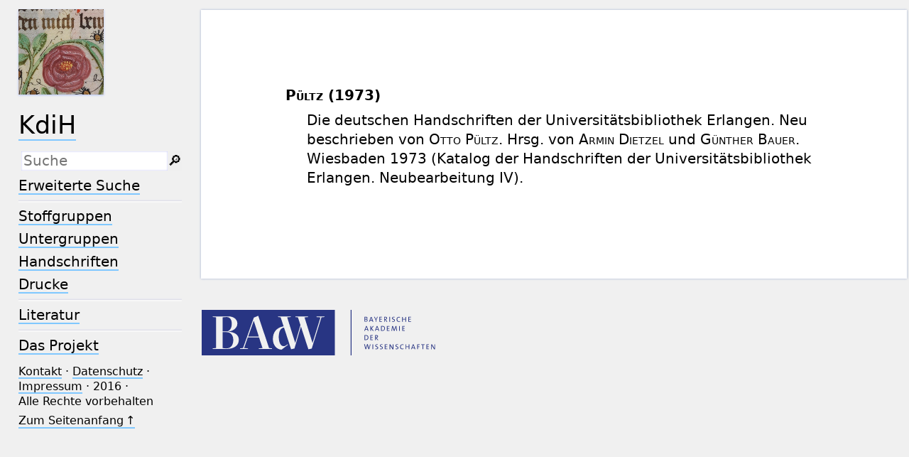

--- FILE ---
content_type: text/html; charset=UTF-8
request_url: https://kdih.badw.de/datenbank/literatur/1393
body_size: 3070
content:
<!DOCTYPE html>
<html class="desk" lang="de">
<head>
	<meta charset="utf-8"/>
	<meta content="width=device-width, initial-scale=1.0" name="viewport"/>
	<!-- Licensed under http://www.apache.org/licenses/LICENSE-2.0 - Attribution notice: Development and design by Stefan Müller in 2013 ff. (© http://badw.de) -->
	<link href="/datenbank/literatur/1393" rel="canonical"/>
	<link href="/datenbank/icons/favicon.ico" rel="icon"/>
	<link href="/datenbank/cssjs/A/eigen.css?v=1768590520" media="all" rel="stylesheet"/>
	<link href="/datenbank/cssjs/badw_kdih/eigen.css?v=1768590520" media="all" rel="stylesheet"/>
	<script src="/datenbank/cssjs/A/jquery/jquery.min.js"></script>
	<script src="/datenbank/cssjs/A/eigen.js?v=1768590520"></script>
	<script src="/datenbank/cssjs/badw_kdih/eigen.js?v=1768590520"></script>
	<title>KdiH: Literatur/1393</title>
</head>
<body id="top">
<header>
	<a class="img" href="/datenbank"><img class="shadow" src="/datenbank/icons/main.png" alt="KdiH"/></a>
	<h1><a href="/datenbank">KdiH</a></h1>
	<label class="key"><input type="checkbox"/><span class="checked">✕</span><span class="unchecked">☰</span></label>
	<section>
		<form action="/datenbank/filter" method="get">
			<input type="search" name="text" value="" aria-label="Suchausdruck" placeholder="Suche" id="main_input"/>
			<div class="droparea shadow">
				<table>
					<tr><th><kbd>_</kbd></th> <td> (der Unterstrich) ist Platzhalter für genau ein Zeichen.</td></tr>
					<tr><th><kbd>%</kbd></th> <td> (das Prozentzeichen) ist Platzhalter für kein, ein oder mehr als ein Zeichen.</td></tr>
				</table>
				<p class="petit">Ganz am Anfang und ganz am Ende der Sucheingabe sind die Platzhalterzeichen überflüssig.</p>
				<a class="key" title="latin small letter sharp s" onclick="insertAtCursor('main_input', '&#223;');">&#223;</a> 
				<a class="key" title="middle dot" onclick="insertAtCursor('main_input', '&#183;');">&#183;</a> 
				<a class="key" title="copyright sign" onclick="insertAtCursor('main_input', '&#169;');">&#169;</a> 
				<a class="key" title="horizontal ellipsis" onclick="insertAtCursor('main_input', '&#8230;');">&#8230;</a> 
				<a class="key" title="en dash" onclick="insertAtCursor('main_input', '&#8211;');">&#8211;</a> 
				<a class="key" title="dagger" onclick="insertAtCursor('main_input', '&#8224;');">&#8224;</a> 
				<a class="key" title="feminine ordinal indicator" onclick="insertAtCursor('main_input', '&#170;');">&#170;</a> 
				<a class="key" title="masculine ordinal indicator" onclick="insertAtCursor('main_input', '&#186;');">&#186;</a> 
				<a class="key" title="apostrophe / right single quotation mark" onclick="insertAtCursor('main_input', '&#8217;');">&#8217;</a> 
				<a class="key" title="single left-pointing angle quotation mark" onclick="insertAtCursor('main_input', '&#8249;');">&#8249;</a> 
				<a class="key" title="single right-pointing angle quotation mark" onclick="insertAtCursor('main_input', '&#8250;');">&#8250;</a> 
				<a class="key" title="left-pointing double angle quotation mark" onclick="insertAtCursor('main_input', '&#171;');">&#171;</a> 
				<a class="key" title="right-pointing double angle quotation mark" onclick="insertAtCursor('main_input', '&#187;');">&#187;</a> 
				<a class="key" title="multiplication sign" onclick="insertAtCursor('main_input', '&#215;');">&#215;</a> 
				<a class="key" title="full block" onclick="insertAtCursor('main_input', '&#9608;');">&#9608;</a> 
				<a class="key" title="latin small letter ae" onclick="insertAtCursor('main_input', '&#230;');">&#230;</a> 
				<a class="key" title="latin small ligature oe" onclick="insertAtCursor('main_input', '&#339;');">&#339;</a> 
				<a class="key" title="latin capital letter c with cedilla" onclick="insertAtCursor('main_input', '&#199;');">&#199;</a> 
				<a class="key" title="latin small letter c with cedilla" onclick="insertAtCursor('main_input', '&#231;');">&#231;</a> 
				<a class="key" title="latin small letter c with caron" onclick="insertAtCursor('main_input', '&#269;');">&#269;</a> 
				<a class="key" title="latin small letter s with caron" onclick="insertAtCursor('main_input', '&#353;');">&#353;</a> 
				<a class="key" title="latin capital letter l with stroke" onclick="insertAtCursor('main_input', '&#321;');">&#321;</a> 
				<a class="key" title="latin small letter l with stroke" onclick="insertAtCursor('main_input', '&#322;');">&#322;</a> 
				<a class="key" title="combining acute accent" onclick="insertAtCursor('main_input', '&#769;');"> &#769;</a> 
				<a class="key" title="combining grave accent" onclick="insertAtCursor('main_input', '&#768;');"> &#768;</a> 
				<a class="key" title="combining tilde" onclick="insertAtCursor('main_input', '&#771;');"> &#771;</a> 
				<a class="key" title="combining diaeresis" onclick="insertAtCursor('main_input', '&#776;');"> &#776;</a> 
				<a class="key" title="combining macron" onclick="insertAtCursor('main_input', '&#772;');"> &#772;</a> 
				<a class="key" title="combining ring above" onclick="insertAtCursor('main_input', '&#778;');"> &#778;</a> 
				<a class="key" title="combining dot above" onclick="insertAtCursor('main_input', '&#775;');"> &#775;</a> 
				<a class="key" title="combining double acute accent" onclick="insertAtCursor('main_input', '&#779;');"> &#779;</a> 
				<a class="key" title="combining latin small letter a" onclick="insertAtCursor('main_input', '&#867;');"> &#867;</a> 
				<a class="key" title="combining latin small letter e" onclick="insertAtCursor('main_input', '&#868;');"> &#868;</a> 
				<a class="key" title="combining latin small letter i" onclick="insertAtCursor('main_input', '&#869;');"> &#869;</a> 
				<a class="key" title="combining latin small letter o" onclick="insertAtCursor('main_input', '&#870;');"> &#870;</a> 
				<a class="key" title="combining latin small letter u" onclick="insertAtCursor('main_input', '&#871;');"> &#871;</a> 
				<a class="key" title="combining latin small letter v" onclick="insertAtCursor('main_input', '&#878;');"> &#878;</a> 
				<a class="key" title="greek capital letter alpha" onclick="insertAtCursor('main_input', '&#913;');">&#913;</a> 
				<a class="key" title="greek capital letter beta" onclick="insertAtCursor('main_input', '&#914;');">&#914;</a> 
				<a class="key" title="greek capital letter gamma" onclick="insertAtCursor('main_input', '&#915;');">&#915;</a> 
				<a class="key" title="greek capital letter delta" onclick="insertAtCursor('main_input', '&#916;');">&#916;</a> 
				<a class="key" title="greek capital letter epsilon" onclick="insertAtCursor('main_input', '&#917;');">&#917;</a> 
				<a class="key" title="greek capital letter zeta" onclick="insertAtCursor('main_input', '&#918;');">&#918;</a> 
				<a class="key" title="greek capital letter eta" onclick="insertAtCursor('main_input', '&#919;');">&#919;</a> 
				<a class="key" title="greek capital letter theta" onclick="insertAtCursor('main_input', '&#920;');">&#920;</a> 
				<a class="key" title="greek capital letter iota" onclick="insertAtCursor('main_input', '&#921;');">&#921;</a> 
				<a class="key" title="greek capital letter kappa" onclick="insertAtCursor('main_input', '&#922;');">&#922;</a> 
				<a class="key" title="greek capital letter lamda" onclick="insertAtCursor('main_input', '&#923;');">&#923;</a> 
				<a class="key" title="greek capital letter mu" onclick="insertAtCursor('main_input', '&#924;');">&#924;</a> 
				<a class="key" title="greek capital letter nu" onclick="insertAtCursor('main_input', '&#925;');">&#925;</a> 
				<a class="key" title="greek capital letter xi" onclick="insertAtCursor('main_input', '&#926;');">&#926;</a> 
				<a class="key" title="greek capital letter omicron" onclick="insertAtCursor('main_input', '&#927;');">&#927;</a> 
				<a class="key" title="greek capital letter pi" onclick="insertAtCursor('main_input', '&#928;');">&#928;</a> 
				<a class="key" title="greek capital letter rho" onclick="insertAtCursor('main_input', '&#929;');">&#929;</a> 
				<a class="key" title="greek capital letter sigma" onclick="insertAtCursor('main_input', '&#931;');">&#931;</a> 
				<a class="key" title="greek capital letter tau" onclick="insertAtCursor('main_input', '&#932;');">&#932;</a> 
				<a class="key" title="greek capital letter upsilon" onclick="insertAtCursor('main_input', '&#933;');">&#933;</a> 
				<a class="key" title="greek capital letter phi" onclick="insertAtCursor('main_input', '&#934;');">&#934;</a> 
				<a class="key" title="greek capital letter chi" onclick="insertAtCursor('main_input', '&#935;');">&#935;</a> 
				<a class="key" title="greek capital letter psi" onclick="insertAtCursor('main_input', '&#936;');">&#936;</a> 
				<a class="key" title="greek capital letter omega" onclick="insertAtCursor('main_input', '&#937;');">&#937;</a> 
				<a class="key" title="greek small letter alpha" onclick="insertAtCursor('main_input', '&#945;');">&#945;</a> 
				<a class="key" title="greek small letter beta" onclick="insertAtCursor('main_input', '&#946;');">&#946;</a> 
				<a class="key" title="greek small letter gamma" onclick="insertAtCursor('main_input', '&#947;');">&#947;</a> 
				<a class="key" title="greek small letter delta" onclick="insertAtCursor('main_input', '&#948;');">&#948;</a> 
				<a class="key" title="greek small letter epsilon" onclick="insertAtCursor('main_input', '&#949;');">&#949;</a> 
				<a class="key" title="greek small letter zeta" onclick="insertAtCursor('main_input', '&#950;');">&#950;</a> 
				<a class="key" title="greek small letter eta" onclick="insertAtCursor('main_input', '&#951;');">&#951;</a> 
				<a class="key" title="greek small letter theta" onclick="insertAtCursor('main_input', '&#952;');">&#952;</a> 
				<a class="key" title="greek small letter iota" onclick="insertAtCursor('main_input', '&#953;');">&#953;</a> 
				<a class="key" title="greek small letter kappa" onclick="insertAtCursor('main_input', '&#954;');">&#954;</a> 
				<a class="key" title="greek small letter lamda" onclick="insertAtCursor('main_input', '&#955;');">&#955;</a> 
				<a class="key" title="greek small letter mu" onclick="insertAtCursor('main_input', '&#956;');">&#956;</a> 
				<a class="key" title="greek small letter nu" onclick="insertAtCursor('main_input', '&#957;');">&#957;</a> 
				<a class="key" title="greek small letter xi" onclick="insertAtCursor('main_input', '&#958;');">&#958;</a> 
				<a class="key" title="greek small letter omicron" onclick="insertAtCursor('main_input', '&#959;');">&#959;</a> 
				<a class="key" title="greek small letter pi" onclick="insertAtCursor('main_input', '&#960;');">&#960;</a> 
				<a class="key" title="greek small letter rho" onclick="insertAtCursor('main_input', '&#961;');">&#961;</a> 
				<a class="key" title="greek small letter sigma" onclick="insertAtCursor('main_input', '&#963;');">&#963;</a> 
				<a class="key" title="greek small letter final sigma" onclick="insertAtCursor('main_input', '&#962;');">&#962;</a> 
				<a class="key" title="greek small letter tau" onclick="insertAtCursor('main_input', '&#964;');">&#964;</a> 
				<a class="key" title="greek small letter upsilon" onclick="insertAtCursor('main_input', '&#965;');">&#965;</a> 
				<a class="key" title="greek small letter phi" onclick="insertAtCursor('main_input', '&#966;');">&#966;</a> 
				<a class="key" title="greek small letter chi" onclick="insertAtCursor('main_input', '&#967;');">&#967;</a> 
				<a class="key" title="greek small letter psi" onclick="insertAtCursor('main_input', '&#968;');">&#968;</a> 
				<a class="key" title="greek small letter omega" onclick="insertAtCursor('main_input', '&#969;');">&#969;</a> 
				<a class="key" title="combining greek ypogegrammeni" onclick="insertAtCursor('main_input', '&#837;');"> &#837;</a> 
				<a class="key" title="combining comma above right" onclick="insertAtCursor('main_input', '&#789;');"> &#789;</a> 
				<a class="key" title="combining reversed comma above" onclick="insertAtCursor('main_input', '&#788;');"> &#788;</a>
			</div><button type="submit">&#128270;&#65038;</button>
		</form>
		<nav>
			<ul>
				<li><a href="/datenbank/filter">Erweiterte Suche</a></li>
			</ul>
			<hr/>
			<ul>
				<li><a href="/datenbank/stoffgruppen">Stoffgruppen</a></li>
				<li><a href="/datenbank/untergruppen">Untergruppen</a></li>
				<li><a href="/datenbank/handschriften">Handschriften</a></li>
				<li><a href="/datenbank/drucke">Drucke</a></li>
			</ul>
			<hr/>
			<ul>
				<li><a href="/datenbank/literatur">Literatur</a></li>
			</ul>
			<hr/>
			<ul>
				<li><a href="/">Das Projekt</a></li>
			</ul>
		</nav>
		<nav class="extra">
			<a href="/kontakt">Kontakt</a>&#160;·
			<a href="http://badw.de/data/footer-navigation/datenschutz.html">Datenschutz</a>&#160;·
			<a href="http://badw.de/data/footer-navigation/impressum.html">Impressum</a>&#160;·
			2016&#160;·
			Alle Rechte vorbehalten <!-- der vielen auswärtigen Urheber wegen nötig -->
			<p><a class="key" href="#top">Zum Seitenanfang&#x202f;↑</a></p>
		</nav>
	</section>
</header>
<main>
<article class="sheet wide">
<dl>
<dt><p><author-name>Pültz</author-name> (1973)</p></dt>
<dd>
<p>Die deutschen Handschriften der Universitätsbibliothek Erlangen. Neu beschrieben von <author-name>Otto Pültz.</author-name> Hrsg. von <author-name>Armin Dietzel</author-name> und <author-name>Günther Bauer</author-name>. Wiesbaden 1973 (Katalog der Handschriften der Universitätsbibliothek Erlangen. Neubearbeitung IV).</p>
</dd>
</dl>
</article>
</main><footer>
	<p>
		<a class="img" href="http://badw.de"><img src="/datenbank/icons/badw_marke_name.svg" height="64" alt="BAdW"/></a>
	</p>
</footer>
<script type="text/javascript">// by Matomo
	var _paq = window._paq || [];
	_paq.push(["setDomains", "*.kdih.de"]);
	_paq.push(['trackPageView']);
	_paq.push(['enableLinkTracking']);
	_paq.push(['disableCookies']);
	(function() {
		var u="//webstats.badw.de/";
		_paq.push(['setTrackerUrl', u+'matomo.php']);
		_paq.push(['setSiteId', '26']);
		var d=document, g=d.createElement('script'), s=d.getElementsByTagName('script')[0];
		g.type='text/javascript'; g.async=true; g.defer=true; g.src=u+'matomo.js'; s.parentNode.insertBefore(g,s);
	})();
</script>
<noscript><img src="//webstats.badw.de/matomo.php?idsite=26&amp;rec=1" style="border: 0" alt=""/></noscript>
</body>
</html>
